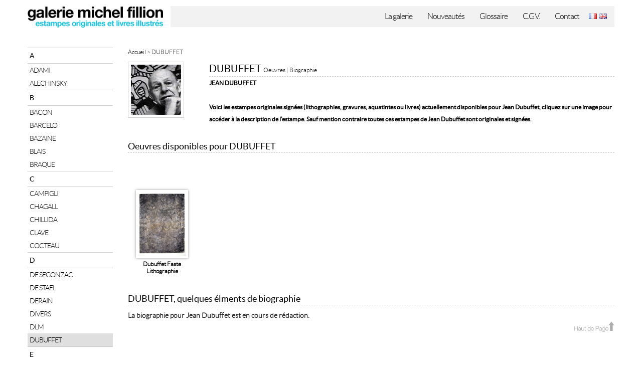

--- FILE ---
content_type: text/html; charset=UTF-8
request_url: https://www.michelfillion.com/oeuvres.php?artiste=DUBUFFET
body_size: 3227
content:
<!DOCTYPE html>
<html xmlns="https://www.w3.org/1999/xhtml">
<head>
<meta http-equiv="Content-Type" content="text/html; charset=iso-8859-1" />
<title>Jean Dubuffet, estampes originales, lithographies et gravures signées.</title>
<meta name="description" content="Jean Dubuffet, liste des estampes originales de l'artiste Dubuffet à vendre à la galerie d'art. Biographie de Dubuffet, lithographies et gravures.">
<meta name="keywords" content="DUBUFFET, estampes, lithographies, gravures, livres.">
<meta name="viewport" content="width=device-width,initial-scale=1">
<link rel="stylesheet" href="foundation/css/normalize.css">
<link rel="stylesheet" href="foundation/css/foundation.css">
<script src="js/jquery-1.9.0.min.js" type="text/javascript" charset="utf-8"></script>
<script src="js/jquery.slimmenu.js"></script>
<script src="js/jquery.easing.min.js"></script>
<link href="_mf.css" rel="stylesheet" type="text/css" />
<link href="_menu.css" rel="stylesheet" type="text/css" />
</head>

<body>
<div class="row" style="margin-top:12px;">
<div class="columns large-3 medium-4 small-12"><a href="https://www.michelfillion.com/"><img src="img/logo.png" alt="Galerie Michel Fillion estampes originales" class="logo" /></a></div>
<div class="espace10 clear show-for-small-only"></div>
<div class="columns large-9 medium-8 small-12 pl0">
<div class="bgGris bgMenu">
<div class="boutonMenuMobile" onClick="$('#menuM').slideToggle(200);"><span class="txtLatoL s18">Menu</span> <img src="img/menuMobile.png" /></div>
 <ul class="slimmenu txtHv grisF" id="menuM">
        <li><a href="presentation.php" >La galerie</a></li><li><a href="nouveautes.php" >Nouveaut&eacute;s</a></li><li><a href="glossaire.php" >Glossaire</a></li><li><a href="conditions.php" >C.G.V.</a></li><li><a href="contact.php" >Contact</a></li><li class="show-for-small-only"><a href="/oeuvres_eng.php?artiste=DUBUFFET">English version</a></li>
        <li class="flags">
        <a href="javascript:void();" class="flag_fr hide-for-small-only"></a>
		<a href="/oeuvres_eng.php?artiste=DUBUFFET" class="flag_en hide-for-small-only"></a>
        </li>
      </ul>
      
</div>
</div>
</div><div class="espace10 show-for-small-only"></div>
<div class="espace40 hide-for-small-only"></div>
<div class="row" id="main">
<div class="columns large-2 medium-2 small-12">
<div class="bgMenu2"><span class="txtLatoL s18">Liste des Artistes</span> <div class="boutonMenuMobile" onClick="$('#menuM2').slideToggle();"><img src="img/menuMobile.png" /></div></div>
<div class="espace20 show-for-small-only"></div>
<ul class="menuArtiste" id="menuM2">

<li class="lettre">A</li><li class="nom"><a  href="oeuvres.php?artiste=ADAMI" title="Lithographies et gravures de Valerio ADAMI">ADAMI</a></li><li class="nom"><a  href="oeuvres.php?artiste=ALECHINSKY" title="Lithographies et gravures de Pierre ALECHINSKY">ALECHINSKY</a></li><li class="lettre">B</li><li class="nom"><a  href="oeuvres.php?artiste=BACON" title="Lithographies et gravures de Francis BACON">BACON</a></li><li class="nom"><a  href="oeuvres.php?artiste=BARCELO" title="Lithographies et gravures de Miquel BARCELO">BARCELO</a></li><li class="nom"><a  href="oeuvres.php?artiste=BAZAINE" title="Lithographies et gravures de Jean BAZAINE">BAZAINE</a></li><li class="nom"><a  href="oeuvres.php?artiste=BLAIS" title="Lithographies et gravures de Jean Charles BLAIS">BLAIS</a></li><li class="nom"><a  href="oeuvres.php?artiste=BRAQUE" title="Lithographies et gravures de Georges BRAQUE">BRAQUE</a></li><li class="lettre">C</li><li class="nom"><a  href="oeuvres.php?artiste=CAMPIGLI" title="Lithographies et gravures de Massimo CAMPIGLI">CAMPIGLI</a></li><li class="nom"><a  href="oeuvres.php?artiste=CHAGALL" title="Lithographies et gravures de Marc CHAGALL">CHAGALL</a></li><li class="nom"><a  href="oeuvres.php?artiste=CHILLIDA" title="Lithographies et gravures de Eduardo CHILLIDA">CHILLIDA</a></li><li class="nom"><a  href="oeuvres.php?artiste=CLAVE" title="Lithographies et gravures de Anton CLAVE">CLAVE</a></li><li class="nom"><a  href="oeuvres.php?artiste=COCTEAU" title="Lithographies et gravures de Jean COCTEAU">COCTEAU</a></li><li class="lettre">D</li><li class="nom"><a  href="oeuvres.php?artiste=DE SEGONZAC" title="Lithographies et gravures de André Dunoyer DE SEGONZAC">DE SEGONZAC</a></li><li class="nom"><a  href="oeuvres.php?artiste=DE STAEL" title="Lithographies et gravures de Nicolas DE STAEL">DE STAEL</a></li><li class="nom"><a  href="oeuvres.php?artiste=DERAIN" title="Lithographies et gravures de André DERAIN">DERAIN</a></li><li class="nom"><a  href="oeuvres.php?artiste=DIVERS" title="Lithographies et gravures de DIVERS">DIVERS</a></li><li class="nom"><a  href="oeuvres.php?artiste=DLM" title="Lithographies et gravures de DLM">DLM</a></li><li class="nom"><a class="actif" href="oeuvres.php?artiste=DUBUFFET" title="Lithographies et gravures de Jean DUBUFFET">DUBUFFET</a></li><li class="lettre">E</li><li class="nom"><a  href="oeuvres.php?artiste=ERNST" title="Lithographies et gravures de Max ERNST">ERNST</a></li><li class="lettre">F</li><li class="nom"><a  href="oeuvres.php?artiste=FAUTRIER" title="Lithographies et gravures de Jean FAUTRIER">FAUTRIER</a></li><li class="nom"><a  href="oeuvres.php?artiste=FRANCIS" title="Lithographies et gravures de Sam FRANCIS">FRANCIS</a></li><li class="lettre">G</li><li class="nom"><a  href="oeuvres.php?artiste=GIACOMETTI" title="Lithographies et gravures de Alberto GIACOMETTI">GIACOMETTI</a></li><li class="lettre">H</li><li class="nom"><a  href="oeuvres.php?artiste=HAYTER" title="Lithographies et gravures de Stanley William HAYTER">HAYTER</a></li><li class="lettre">J</li><li class="nom"><a  href="oeuvres.php?artiste=JOHNS" title="Lithographies et gravures de Jasper JOHNS">JOHNS</a></li><li class="lettre">K</li><li class="nom"><a  href="oeuvres.php?artiste=KERMADEC" title="Lithographies et gravures de Eugène de KERMADEC">KERMADEC</a></li><li class="lettre">L</li><li class="nom"><a  href="oeuvres.php?artiste=LANSKOY" title="Lithographies et gravures de André LANSKOY">LANSKOY</a></li><li class="nom"><a  href="oeuvres.php?artiste=LORJOU" title="Lithographies et gravures de Bernard LORJOU">LORJOU</a></li><li class="lettre">M</li><li class="nom"><a  href="oeuvres.php?artiste=MANESSIER" title="Lithographies et gravures de Alfred MANESSIER">MANESSIER</a></li><li class="nom"><a  href="oeuvres.php?artiste=MARINI" title="Lithographies et gravures de Marino MARINI">MARINI</a></li><li class="nom"><a  href="oeuvres.php?artiste=MASSON" title="Lithographies et gravures de André MASSON">MASSON</a></li><li class="nom"><a  href="oeuvres.php?artiste=MATISSE" title="Lithographies et gravures de Henri MATISSE">MATISSE</a></li><li class="nom"><a  href="oeuvres.php?artiste=MIRO" title="Lithographies et gravures de Joan MIRO">MIRO</a></li><li class="nom"><a  href="oeuvres.php?artiste=MUSIC" title="Lithographies et gravures de Zoran MUSIC">MUSIC</a></li><li class="lettre">P</li><li class="nom"><a  href="oeuvres.php?artiste=PICASSO" title="Lithographies et gravures de Pablo PICASSO">PICASSO</a></li><li class="nom"><a  href="oeuvres.php?artiste=POLIAKOFF" title="Lithographies et gravures de Serge POLIAKOFF">POLIAKOFF</a></li><li class="lettre">R</li><li class="nom"><a  href="oeuvres.php?artiste=ROUAULT" title="Lithographies et gravures de Georges ROUAULT">ROUAULT</a></li><li class="lettre">S</li><li class="nom"><a  href="oeuvres.php?artiste=SABY" title="Lithographies et gravures de Bernard SABY">SABY</a></li><li class="nom"><a  href="oeuvres.php?artiste=SICILIA" title="Lithographies et gravures de José Maria SICILIA">SICILIA</a></li><li class="nom"><a  href="oeuvres.php?artiste=SOULAGES" title="Lithographies et gravures de SOULAGES">SOULAGES</a></li><li class="lettre">T</li><li class="nom"><a  href="oeuvres.php?artiste=TAPIES" title="Lithographies et gravures de Antoni TAPIES">TAPIES</a></li><li class="nom"><a  href="oeuvres.php?artiste=TOBEY" title="Lithographies et gravures de Mark TOBEY">TOBEY</a></li><li class="lettre">U</li><li class="nom"><a  href="oeuvres.php?artiste=UBAC" title="Lithographies et gravures de Raoul UBAC">UBAC</a></li><li class="lettre">V</li><li class="nom"><a  href="oeuvres.php?artiste=VAN VELDE" title="Lithographies et gravures de Bram VAN VELDE">VAN VELDE</a></li><li class="nom"><a  href="oeuvres.php?artiste=VASARELY" title="Lithographies et gravures de Victor VASARELY">VASARELY</a></li><li class="nom"><a  href="oeuvres.php?artiste=VILLON" title="Lithographies et gravures de Jacques VILLON">VILLON</a></li><li class="lettre">Z</li><li class="nom"><a  href="oeuvres.php?artiste=ZAO WOU-KI" title="Lithographies et gravures de ZAO WOU-KI">ZAO WOU-KI</a></li>
</ul>
</div>
<!--INFO ARTISTE ET ANCRES-->
<div class="columns large-10 medium-10 small-12" id="content">
<div class="row collapse">
<div class="columns hide-for-small-only txtLatoL s12 l18 grisF"><a href="/">Accueil</a> > DUBUFFET</div>
</div>
<div class="espace10"></div>

<div class="row collapse">
<div class="columns large-2 medium-2 small-12 hide-for-small-only pr10"><img src="img/portrait/dubuffet.jpg" alt="DUBUFFET, lithographie, gravure, estampe" class="border01"></div>
<div class="espace10 show-for-small-only"></div>
<div class="columns large-10 medium-10 small-12"><div class="bbDash"><h1 class="txtLato s20 noir" style="display:inline">DUBUFFET</h1> 
<span class="txtLatoL s12 noir">
<a href="#oeuvres" title="Estampes  la vente de DUBUFFET">Oeuvres</a>
		   | <a href="#bio" title="Biographie de DUBUFFET">Biographie</a>		   		  		  		  		            </span>
          </div>
<div class="espace10 show-for-small-only"></div>
<img style="float:left; margin-right:10px;" src="img/portrait/dubuffet.jpg" alt="DUBUFFET, lithographie, gravure, estampe" class="border01 show-for-small-only">
<span class="txtLatoL l14 s12 noir"><STRONG>JEAN DUBUFFET<BR><BR>Voici les estampes originales signées (lithographies, gravures, aquatintes ou livres) actuellement disponibles pour Jean Dubuffet, cliquez sur une image pour accéder à la description de l'estampe. Sauf mention contraire toutes ces estampes de Jean Dubuffet sont originales et signées.<STRONG/></span>
<div class="espace10"></div>
</div>
</div>

<div class="espace20"></div>

<!--OEUVRES A LA VENTE-->
<div class="row">
<div class="columns">
<div class=" bbDash"><a name="oeuvres" id="oeuvres"></a><h2 class="txtLato s18 noir">Oeuvres disponibles pour DUBUFFET</h2></div>
<div class="espace10"></div>
<iframe src="https://www.facebook.com/plugins/like.php?locale=fr_FR&amp;href=http%3A%2F%2Fwww.facebook.com%2Fpages%2FGalerie-Michel-Fillion%2F148437888540539&amp;layout=standard&amp;show_faces=false&amp;width=600&amp;action=like&amp;colorscheme=light&amp;height=35" scrolling="no" frameborder="0" style="border:none; overflow:hidden; width:600px; height:24px;" class="hide-for-small-only" allowTransparency="true"></iframe>

</div>
<div class="columns large-2 medium-3 small-6 alignC vignette end">
<p><a href="detail.php?titre=dubuffet-faste-lithographie"><img src="img/photos/dubuffet-1b.jpg" alt="DUBUFFET : dubuffet-faste-lithographie" border="0" class="ombre02"/></a></p>
<div class="s12 txtLatoL" style="line-height:14px;"><a href="detail.php?titre=dubuffet-faste-lithographie" title="dubuffet-faste-lithographie par l'artiste Jean DUBUFFET">Dubuffet Faste Lithographie</a></div>
</div>

<!--BIOGRAPHIE-->
<div class="espace40 clear"></div>
<div class="columns">
<div class="bbDash">
<a name="bio" id="bio"></a><h2 class="txtLato s18 noir">DUBUFFET, quelques élments de biographie</h2>
</div>
<div class="espace10"></div>
<div class="alignJ txtLatoL s14 l20">La biographie pour Jean Dubuffet est en cours de rédaction.</div>
<div class="alignR clear"><a href="#"><img src="img/up.png" width="81" height="22" border="0"></a></div>
</div>

<!--TEXTES ET RFRENCES-->

<!--CATALOGUE RAISONNES-->


<!--VERBATIM-->



<!--OEUVRES VENDUES-->


<!--BIBLIOGRAPHIE-->


</div>
</div>
</div>
<div class="row">
<div class="columns large-10 medium-10 large-offset-2 medium-offset-2">
<div class="espace40 clear"></div>
<hr />
	<div class="txtLatoL s12 noir alignC"><a class="noir" href="/">Galerie</a>&nbsp;-&nbsp;
<a class="noir" href="presentation.php">Pr&eacute;sentation de la galerie</a>&nbsp;-&nbsp;
<a href="conditions.php">Conditions g&eacute;n&eacute;rales de vente</a>&nbsp;-&nbsp;
<a href="glossaire.php">Glossaire de l'estampe</a>&nbsp;-&nbsp;
<a href="nouveautes.php">Nouveaut&eacute;s de la galerie</a>&nbsp;-&nbsp;<a href="contact.php">Contact</a><br />
Copyright 2026 Michel Fillion Galerie | <a href="https://www.michelfillion.com">estampes originales, lithographies</a> - Tous droits r&eacute;serv&eacute;s
	</div>
</div>

<div class="espace40 clear"></div>
</div>

</div>

<script src="https://www.google-analytics.com/urchin.js" type="text/javascript">
</script>
<script type="text/javascript">
_uacct = "UA-380778-1";
urchinTracker();
</script></body></html>

--- FILE ---
content_type: text/css
request_url: https://www.michelfillion.com/_mf.css
body_size: 2276
content:
@charset "UTF-8";
/* CSS Document */

body{background-color:#fff; }

@font-face {
	font-family: 'latoregular';
	src: url('fonts/lato-reg-webfont.eot');
	src: url('fonts/lato-reg-webfont.eot?#iefix') format('embedded-opentype'),  url('fonts/lato-reg-webfont.woff') format('woff'),  url('fonts/lato-reg-webfont.ttf') format('truetype'),  url('fonts/lato-reg-webfont.svg#latoregular') format('svg');
	font-weight: normal;
	font-style: normal;
}

@font-face {
    font-family: 'latolight';
    src: url('fonts/lato-lig-webfont.eot');
    src: url('fonts/lato-lig-webfont.eot?#iefix') format('embedded-opentype'),
         url('fonts/lato-lig-webfont.woff2') format('woff2'),
         url('fonts/lato-lig-webfont.woff') format('woff'),
         url('fonts/lato-lig-webfont.ttf') format('truetype'),
         url('fonts/lato-lig-webfont.svg#latolight') format('svg');
    font-weight: normal;
    font-style: normal;

}

@font-face {
	font-family: 'hvcdl';
	src: url('fonts/helvetica-condensed-light.eot');
	src: url('helvetica-condensed-light.eot?#iefix') format('embedded-opentype'),
	url('fonts/helvetica-condensed-light.woff') format('woff'),
	url('fonts/helvetica-condensed-light.ttf') format('truetype'),
	url('fonts/helvetica-condensed-light.svg') format('svg');
}

@font-face {
    font-family: 'hvlbl';
    src: url('fonts/hvcb____.pfb-webfont.eot');
    src: url('fonts/hvcb____.pfb-webfont.eot?#iefix') format('embedded-opentype'),
         url('fonts/hvcb____.pfb-webfont.woff') format('woff'),
         url('fonts/hvcb____.pfb-webfont.ttf') format('truetype'),
         url('fonts/hvcb____.pfb-webfont.svg#helveticacondensed-bold') format('svg');
    font-weight: normal;
    font-style: normal;
}

.txtHv{font-family:'hvcdl', Helvetica, sans-serif;}
.txtHv strong{font-family:'hvlbl', Helvetica, sans-serif;}
.txtArial{font-family:Arial, Helvetica, sans-serif; font-weight:normal;}
.txtLato{font-family:"latoregular", "Helvetica Neue", "Helvetica", Helvetica, Arial, sans-serif;}
.txtLatoL{font-family: 'latolight', sans-serif!important;}
.txtLatoL strong{font-family: "latoregular", sans-serif!important;}

.s14 a {text-decoration:underline;}


h1,h2{margin:0px;}
.s10{font-size:10px;}
.s11{font-size:12px!important;}
.s12{font-size:12px!important;}
.s13{font-size:13px!important;}
.s14{font-size:14px!important;}
.s15{font-size:15px!important;}
.s16{font-size:16px!important;}
.s17{font-size:17px!important;}
.s18{font-size:18px!important;}
.s20{font-size:20px!important;}
.s22{font-size:22px!important;}
.s24{font-size:24px!important;}
.s26{font-size:26px!important;}
.s28{font-size:28px!important;}
.s30{font-size:30px!important;}
.s32{font-size:32px!important;}
.s34{font-size:34px!important;}
.s40{font-size:40px!important;}
.s42{font-size:42px!important;}
.s44{font-size:44px!important;}
.s45{font-size:45px!important;}
.s60{font-size:60px!important;}
.s68{font-size:68px!important;}

.space1{letter-spacing:1px;}
.space2{letter-spacing:2px;}
.space3{letter-spacing:3px;}
.space4{letter-spacing:4px;}

.l14{line-height:14px!important;}
.l18{line-height:18px;}
.l20{line-height:20px;}
.l22{line-height:22px;}
.l24{line-height:24px;}
.l26{line-height:26px;}
.l30{line-height:30px;}
.l40{line-height:40px;}
.l50{line-height:50px;}
.l60{line-height:60px;}
.l75{line-height:60px;}
.l120{line-height:120px;}

.bold{font-weight:bold;}

.bbDash{border-bottom:1px dashed #CCCCCC;}

.blanc{color:#fff;}
.bleu{color:#03c7ff!important;}
.bleuC{color:#6b8893;}
.bleuL{color:#00b9ff;}
.rose{color:#d71d4f;}
.beige {color:#e2dfd0;}
.blanc{color:#fff;}
.noir{color:#000;}

.gris{color:#ccc;}
.grisC{color:#b7b7b7;}
.red{color:red;}
.rouge{color:#bb2025;}
.vert{color:#0C3;}
.marronF{color:#351a05;}
.grisVert{color:#7d7560;}
.orange{color:#ec7b26;}

.bgBlanc{background:#FFF;}
.bgMarron{background:#57342c}
.bgBeige{background:#e2dfd0;}
.bgGris{background:#f2f2f2;}
.bgGrisF{background:#34393b;}
.bgNoir{background:#000;}
.bgBleu{background:#41788d;}
.bgBleuC{background:#00b9ff;}
.bgOrange{background:#eea008;}

.bb{border-bottom:1px solid #000;}
.p7{padding:7px;}
.p10{padding:10px!important;}
.p15{padding:15px;}
.p20{padding:20px;}
.paddingPara{padding:44px 0px 44px 0px;}

.arrondi5{
-webkit-border-radius: 5px!important;
-moz-border-radius: 5px!important;
border-radius: 5px!important;}



/* //////////ESPACES///////// */

.espace5 {display:block;height:5px; position:relative;}
.espace6 {display:block;height:6px; position:relative;}
.espace8 {display:block;height:8px; position:relative;}
.espace10 {display:block;height:10px; position:relative;}
.espace15 {display:block;height:15px; position:relative;}
.espace20 {display:block;height:20px; position:relative;}
.espace30 {display:block;height:30px; position:relative;}
.espace40 {display:block;height:40px; position:relative;}
.espace60 {display:block;height:60px; position:relative;}
.espace150 {display:block;height:150px; position:relative;}
.espace200 {display:block;height:200px; position:relative;}



.border01{border:1px solid #d0d0d0!important; padding:5px;}
.border02{border:1px solid #d0d0d0!important; padding:2px;}

.alignL{text-align:left;}
.alignR{text-align:right;}
.alignJ{text-align:justify;}
.alignC{text-align:center;}

.pl0{padding-left:0px!important;}
.pr0{padding-right:0px!important;}
.pl2{padding-left:2px!important;}
.pr2{padding-right:2px!important;}
.pl5{padding-left:5px!important;}
.pr5{padding-right:5px!important;}
.pl6{padding-left:6px!important;}
.pr6{padding-right:6px!important;}
.pl8{padding-left:8px!important;}
.pr8{padding-right:8px!important;}
.pl10{padding-left:10px!important;}
.pr10{padding-right:10px!important;}
.pl15{padding-left:15px!important;}
.pr40{padding-right:40px!important;}
.pl40{padding-left:40px!important;}
.pr15{padding-right:15px!important;}


.clear{clear:both;}

.ombre01{text-shadow:-1px 2px 3px #333333}
.ombre02 {box-shadow: 0px 0px 5px #999; padding:4px;}
.ombre03{text-shadow:1px 1px 8px #333333;}

/* STRUCTURE */
.vignette {height:176px; margin-bottom:28px;}
.vignette p{line-height:176px; margin:0 0 5px 0;text-align:center;}
.vignette img{vertical-align:bottom; max-height:136px; text-align:center;}

@media screen and (max-width: 1025px) {
.vignette {height:228px; margin-bottom:20px;}
.vignette p{line-height:228px;}
.vignette img{max-height:178px;}
.vignette div{ font-size:14px!important;}
}
@media screen and (max-width: 640px) {
.vignette {height:200px; margin-bottom:20px;}
.vignette p{ display:block; line-height:200px;}
.vignette div{ font-size:14px!important;}
.vignette img{max-height:150px;}
}

.flags{padding-right:15px}
.flag_fr {padding:0!important;width:16px; height:11px; background-image:url(img/flags.png); background-position:0px 0px;}
.flag_en {padding:0!important;width:16px; height:11px; background-image:url(img/flags.png); background-position:-16px 0px;}


/* ANIMATION HOME */

.cycle-slideshow { width:100%; }
.slide{display:block; margin-top:0px;display:block;width:100%; height:534px;background-position:top center; background-repeat:no-repeat; background-color:#000;}

.darken span{
	display: absolute;
    height: 100%;
    width: 100%;
	opacity: 0;
    background: rgba(0,0,0,.5);
    -moz-transition: all 0.5s;
    -webkit-transition: all 0.5s;
    transition: all 0.5s;}
.darken:hover span {opacity:1; cursor:pointer;}


.btLien{display:inline-block; text-align:center; 
font-family:"latoLight", Helvetica, sans-serif; 
font-size:15px;color:#fff; width:100%; padding:8px 40px 8px 40px; 
background-color:#03c7ff;
 border:0;
/* Fonctionne déjà sur webkit */
	-webkit-transition-property: background-color;
	-webkit-transition-duration: 0.2s;
	/* Bientôt supporté par Firefox */
	-moz-transition-property: background-color;
	-moz-transition-duration: 0.2s;
	/* … et lorsque ce sera standardisé */

	transition-property: background-color;
	transition-duration: 0.2s; line-height:14px;}

.btLien:hover{background-color:#01668c;color:#fff;}

.lienLogin:hover{color:#fff; text-decoration:underline;}

.pied{position:relative; width:100%; height:165px; background:#000; padding-top:50px;}
.pied a {text-decoraton:none;color:#b7b7b7;}

.mr5 {margin-right:5px!important; display:inline-block!important;}
.mr10 {margin-right:10px!important;display:inline-block!important;}
.mr15 {margin-right:15px!important; display:inline-block;}
.mr20 {margin-right:20px!important; display:inline-block;}

.mb10 {margin-bottom:0px!important;}

.sortable_item {cursor:move; width:100%; list-style:none;}
    
.ul_style {list-style-type:none; }

.pointer{cursor:pointer;}

.sortable_item {cursor:move; width:100%; list-style:none;}
    
.ul_style {list-style-type:none; }

/* //////////EXCEPTION RESPONSIVE ///////// */

@media screen and (max-width: 1280px) {

}

@media screen and (max-width: 1025px) {

}


@media screen and (max-width: 640px) {
	
.logo{margin-top:0px;}
.pl0{padding-left:15px!important;}

}
